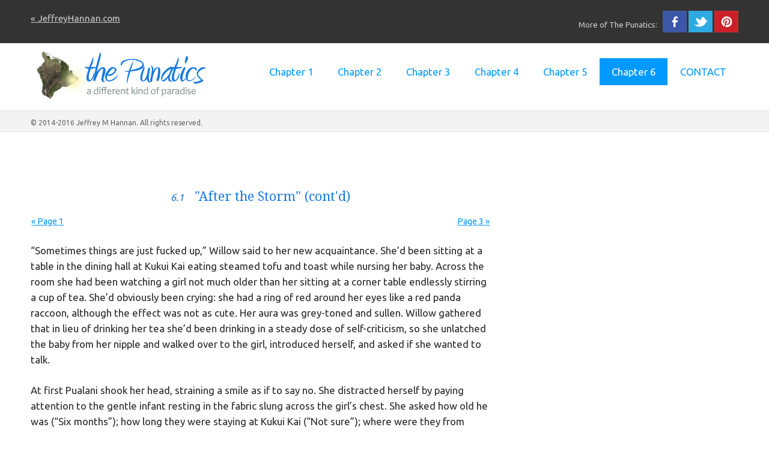

--- FILE ---
content_type: text/html
request_url: http://thepunatics.com/episode-6-1b.html
body_size: 26158
content:
<!DOCTYPE html>
<!--[if lt IE 7]>      <html class="no-js lt-ie9 lt-ie8 lt-ie7"> <![endif]-->
<!--[if IE 7]>         <html class="no-js lt-ie9 lt-ie8"> <![endif]-->
<!--[if IE 8]>         <html class="no-js lt-ie9"> <![endif]-->
<!--[if gt IE 8]><!--> <html class="no-js"> <!--<![endif]-->
<head>
<meta charset="utf-8">
<meta http-equiv="X-UA-Compatible" content="IE=edge,chrome=1">

<title>6.1 p2 "After the Storm" (p.2) | The Punatics, Vol. 1</title>
<meta name="description" content="Episode 5.6: Peter Pualoa and his gang close in on the Rinpoche. From Chapter 5 of The Punatics, an online serial novel by Jeffrey Hannan, set in the Puna district of The Big Island of Hawaii.">
<meta name="keywords" content="big island, puna, pahoa, red road, Hawaii, kilauea, volcano">
<!-- Mobile viewport -->
<meta name="viewport" content="width=device-width; initial-scale=1.0">

<link rel="shortcut icon" href="../images/favicon.ico"  type="image/x-icon" />

<!-- CSS-->

<link href='http://fonts.googleapis.com/css?family=Droid+Serif|Ubuntu' rel='stylesheet' type='text/css'>
<link rel="stylesheet" href="css/normalize.css">
<link rel="stylesheet" href="js/flexslider/flexslider.css" />
<link rel="stylesheet" href="css/basic-style.css">

<!-- end CSS-->
    
<!-- JS-->
<script src="js/libs/modernizr-2.6.2.min.js"></script>
<!-- end JS-->
<script>
  (function(i,s,o,g,r,a,m){i['GoogleAnalyticsObject']=r;i[r]=i[r]||function(){
  (i[r].q=i[r].q||[]).push(arguments)},i[r].l=1*new Date();a=s.createElement(o),
  m=s.getElementsByTagName(o)[0];a.async=1;a.src=g;m.parentNode.insertBefore(a,m)
  })(window,document,'script','//www.google-analytics.com/analytics.js','ga');

  ga('create', 'UA-41800196-1', 'thepunatics.com');
  ga('send', 'pageview');

</script>
<LINK REL="SHORTCUT ICON" HREF="http://www.thepunatics.com/favicon.ico" />
</head>

<body id="home">
<!--[if lt IE 7]>
            <p class="chromeframe">You are using an <strong>outdated</strong> browser. Please <a href="http://browsehappy.com/">upgrade your browser</a> or <a href="http://www.google.com/chromeframe/?redirect=true">activate Google Chrome Frame</a> to improve your experience.</p>
        <![endif]-->

<footer style="padding: 8px 0;">
<div id="JH Header" class="wrapper clearfix">
	<div width="100%">
			<div style="float: left;">
    	  	<a href="http://www.jeffreyhannan.com" style="color:#cccccc; font-size: 1.15em;">&laquo; JeffreyHannan.com</a>
			</div>
			<div style="float: right;">More of The Punatics: &nbsp;&nbsp;<a href="https://www.facebook.com/pages/The-Punatics/316409338972" target="_blank"><img alt="icon_fb" src="../images/icon_fb.gif" height="36" width="40" style="margin-bottom: -8px;" /></a> <a href="https://twitter.com/PunaPru" target="_blank"><img alt="icon_twitter" src="../images/icon_twitter.gif" height="36" width="40" style="margin-bottom: -8px;" /></a> <a href="http://www.pinterest.com/hannan0321" target="_blank"><img alt="icon_pinterest" src="../images/icon_pinterest.gif" height="36" width="40" style="margin-bottom: -8px;" /></a>
			</div>
</div>
</footer><!-- #end JH header area -->
<!-- header area -->
    <header class="wrapper clearfix">
		       
        <div id="banner">        
        	<div id="logo" style="text-align: left;"><a href="index.html"><img src="../images/the-punatics-header.png" alt="banner img"></a></div> 
        </div> 	
        
        <!-- main navigation -->
        <nav id="topnav" role="navigation">
        <div class="menu-toggle">Menu</div>  
        	<ul class="srt-menu" id="menu-main-navigation">
 <!--           <li class="current"><a href="index.html">Home</a></li>
 			<li><a>EPISODES</a>
				<ul>
 -->	
		       <li><a href="episode-1-1.html">Chapter 1</a>
    					<ul>
        					<li>
        						<a href="episode-1-1.html"><span class="episodeNbr"> 1.1</span>&nbsp;&nbsp; Garden Snack Club</a>
        					</li>
         					<li>
        						<a href="episode-1-2.html"><span class="episodeNbr"> 1.2</span>&nbsp;&nbsp; Manu's Cottage</a>
        					</li>
        					<li>
        						<a href="episode-1-3.html"><span class="episodeNbr"> 1.3</span>&nbsp;&nbsp; Ohalani Road</a>
        					</li>
       					  <li>
        						<a href="episode-1-4.html"><span class="episodeNbr"> 1.4</span>&nbsp;&nbsp; All Puna Roads..</a>
        					</li>
        					<li>
        						<a href="episode-1-5.html"><span class="episodeNbr"> 1.5</span>&nbsp;&nbsp; Kipuka</a>
        					</li>
						</ul>																																																																									
			</li>						
             <li><a href="episode-2-1.html">Chapter 2</a>
    						<ul>
        					<li>
        						<a href="episode-2-1.html"><span class="episodeNbr"> 2.1</span>&nbsp;&nbsp; A Basket Full of Mangoes</a>
        					</li>
          				<li>
        						<a href="episode-2-2.html"><span class="episodeNbr"> 2.2</span>&nbsp;&nbsp; The Gang of Five </a>
        					</li>
      					  <li>
        						<a href="episode-2-3.html"><span class="episodeNbr"> 2.3</span>&nbsp;&nbsp; Holomua</a>
        	 				</li>
       					  <li>
        						<a href="episode-2-4.html"><span class="episodeNbr"> 2.4</span>&nbsp;&nbsp; The Benefit of Perspective</a>
        					</li>
        				  <li>
        						<a href="episode-2-5.html"><span class="episodeNbr"> 2.5</span>&nbsp;&nbsp; Better Late than Never</a>
        					</li>
                  <li>
        						<a href="episode-2-6.html"><span class="episodeNbr"> 2.6</span>&nbsp;&nbsp; Manu's Luau</a>
        					</li>
                  <li>
        						<a href="episode-2-7.html"><span class="episodeNbr"> 2.7</span>&nbsp;&nbsp; Fire and Rain</a>
        					</li>                            
						</ul>																																																																											
			</li>								
            <li><a href="episode-3-1.html">Chapter 3</a>
    						<ul>
        					<li>
        						<a href="episode-3-1.html"><span class="episodeNbr"> 3.1</span>&nbsp;&nbsp; Po'o Nui (The Hangover) </a>
        					</li>
         					 <li>
        						<a href="episode-3-2.html"><span class="episodeNbr">3.2</span> Greetings, Rinpoche</a>
        					</li>
      					<li>
        						<a href="episode-3-3.html"><span class="episodeNbr">3.3</span> A Heavenly Flower for the Rinpoche</a>
        	 				</li>
       					  <li>
        						<a href="episode-3-4.html"><span class="episodeNbr">3.4</span>&nbsp;&nbsp; Of Burros and Bulls---</a>
        					</li>
        				        				<li>
        						<a href="episode-3-5.html"><span class="episodeNbr">3.5</span>&nbsp;&nbsp; Invitation to a Pre-Function</a>
        					</li>
                        <li>
        						<a href="episode-3-6.html"><span class="episodeNbr">3.6</span>&nbsp;&nbsp; The Four Corners</a>
        					</li>
                       <li>
        						<a href="episode-3-7.html"><span class="episodeNbr">3.7</span>&nbsp;&nbsp; Lau Lau</a>
        					</li>          
						</ul>			  																																																																								
			</li>	
			<li><a href="episode-4-1.html">Chapter 4</a>
    						<ul>
        					<li>
        						<a href="episode-4-1.html"><span class="episodeNbr"> 4.1</span>&nbsp;&nbsp; Something Up His Sleeve? </a>
        					</li>
        					<li>
        						<a href="episode-4-2.html"><span class="episodeNbr"> 4.2</span>&nbsp;&nbsp; Gearing Up </a>
        					</li>
        					<li>
        						<a href="episode-4-3.html"><span class="episodeNbr"> 4.3</span>&nbsp;&nbsp; Kehena (A Bit of Bliss) </a>
        					</li>
        					<li>
        						<a href="episode-4-4.html"><span class="episodeNbr"> 4.4</span>&nbsp;&nbsp; Strange Doings at the Kalapana Cafe</a>
        					</li>
        					<li>
        						<a href="episode-4-5.html"><span class="episodeNbr"> 4.5</span>&nbsp;&nbsp; The Ladies Who Supp</a>
        					</li>
        					<li>
        						<a href="episode-4-6.html"><span class="episodeNbr"> 4.6</span>&nbsp;&nbsp; Blame it on the Pie</a>
        					</li>
        					<li>
        						<a href="episode-4-7.html"><span class="episodeNbr"> 4.7</span>&nbsp;&nbsp; Dry Dry Dry</a>
        					</li>
						</ul>	
				</li>		
				<li><a href="episode-5-1.html">Chapter 5</a>
    					<ul>
        				<li>
        					<a href="episode-5-1.html"><span class="episodeNbr"> 5.1</span>&nbsp;&nbsp; A Flower for Her Hair </a>
        					</li>
        				<li>
        					<a href="episode-5-2.html"><span class="episodeNbr"> 5.2</span>&nbsp;&nbsp; A Jungle Path </a>
        					</li>
        				<li>
        					<a href="episode-5-3.html"><span class="episodeNbr"> 5.3</span>&nbsp;&nbsp; Something in the Air </a>
        					</li>
        				<li>
        					<a href="episode-5-4.html"><span class="episodeNbr"> 5.4</span>&nbsp;&nbsp; Willow in the Road</a>
        					</li>
        				<li>
        					<a href="episode-5-5.html"><span class="episodeNbr"> 5.5</span>&nbsp;&nbsp; The Rinpoche Takes Flight</a>
        					</li>
        				<li>
        					<a href="episode-5-6.html"><span class="episodeNbr"> 5.6</span>&nbsp;&nbsp; Place of Refuge</a>
        					</li>
						</ul>
			</li>
			<li class="current"><a href="episode-6-1.html">Chapter 6</a>
    					<ul>
        				<li>
        					<a href="episode-6-1.html"><span class="episodeNbr"> 6.1</span>&nbsp;&nbsp; 
After the Storm</a>
        					</li>
        				<li>
        					<a href="episode-6-2.html"><span class="episodeNbr"> 6.2</span>&nbsp;&nbsp; 
Return of the Rain</a>
        					</li>
						</ul>
<!-- 
			</li>
</ul>
 -->
</li>	<!-- /episodes-->	
			<!--<li><a>Characters</a></li>-->
			<!--<li><a href="glossary.html">Glossary</a></li>
			<li><a href="pahoa-lava-flow.html">Pahoa Lava Flow 2014</a></li>-->		  										
            <li><a href="../contact.php">CONTACT</a></li>
		</ul><br />
<!--<p style="float: right; font-size: 11px; padding-right: 18px; margin-top: 12px; margin-bottom: -4px;">
	<a class="noUL" href="pahoa-lava-flow.html">PAHOA LAVA FLOW Update 4/25/15 &raquo;</a> &raquo;</a><a href="pahoa-lava-flow.html" onMouseOver="document.volcano.src='../images/icon-volcano-over.png';" onMouseOut="document.volcano.src='../images/icon-volcano.png';"><img src="../images/icon-volcano.png" name="volcano"></a>-->
		</p>
		</nav><!-- #topnav -->
    <!-- SHARETHIS code -->
    <script type="text/javascript">var switchTo5x=true;</script>
    <script type="text/javascript" src="http://w.sharethis.com/button/buttons.js"></script>
    <script type="text/javascript">stLight.options({publisher: "b54e22e0-aed3-45ca-89ea-301f544b55b8", doNotHash: false, doNotCopy: false, hashAddressBar: false});</script>
    <!-- / SHARETHIS code -->
    </header><!-- end header -->
 
 
<section id="page-header" class="clearfix" style="line-height: .8em; padding-bottom: 8px;">  
<div class="wrapper">   
	<div style="float: left; vertical-align: middle; font-size: 12px; color: #666; padding-left: 0px;">&copy; 2014-2016 Jeffrey M Hannan. All rights reserved.<br />
	</div>
</div> 
</section>


<!-- main content area -->   
<div class="wrapper" id="main"> 
    
<!-- content area -->    
<section id="content">
<table width="100%">
<tr>
<!--<td style="width: 50%;"><p id="navButtonEpisode"><a href="#">&laquo; Page 2</a></td>-->
<td width="50%"><!--<p id="navButtonEpisode" style="float: right;"><a href="episode-5-3.html">Next &raquo;</a></p>-->&nbsp;</td>
</tr>
</table>
<a name="top"></a>
                <h2 style="text-align: center;"><span class="episodeNbr">6.1</span>&nbsp;&nbsp; "After the Storm" (cont'd)</h2>
<table width="100%">
<tr>
<td style="text-align:left; margin-top: -20px; margin-bottom: 12px; font-size: .85em; width: 50%;"><a href="episode-6-1.html">&laquo; Page 1</a></td>
<td style="text-align:right; margin-top: -20px; margin-bottom: 12px; font-size: .85em; width: 50%;"><a href="episode-6-1c.html">Page 3 &raquo;</a></td>
</tr>
</table>
<!-- <p style="border-bottom: 1px solid #666;">
	<span style="background-color: #666; color:#ffffff; font-weight: bold;">&nbsp;&nbsp;1&nbsp;&nbsp;</span></p> -->
<p style="margin-top: 22px;">
	&ldquo;Sometimes things are just fucked up,&rdquo; Willow said to her new acquaintance. She&rsquo;d been sitting at a table in the dining hall at Kukui Kai eating steamed tofu and toast while nursing her baby. Across the room she had been watching a girl not much older than her sitting at a corner table endlessly stirring a cup of tea. She&rsquo;d obviously been crying: she had a ring of red around her eyes like a red panda raccoon, although the effect was not as cute. Her aura was grey-toned and sullen. Willow gathered that in lieu of drinking her tea she&rsquo;d been drinking in a steady dose of self-criticism, so she unlatched the baby from her nipple and walked over to the girl, introduced herself, and asked if she wanted to talk.</p>
<p>
	At first Pualani shook her head, straining a smile as if to say no. She distracted herself by paying attention to the gentle infant resting in the fabric slung across the girl&rsquo;s chest. She asked how old he was (&ldquo;Six months&rdquo;); how long they were staying at Kukui Kai (&ldquo;Not sure&rdquo;); where were they from (&ldquo;Indiana&rdquo;). She cautiously touched the baby&rsquo;s cheek with a finger, causing him to stir.</p>
<p>
	&ldquo;Oh, I&rsquo;m sorry.&rdquo;</p>
<p>
	&ldquo;He&rsquo;s fine.&rdquo; The baby wriggled then closed his eyes again and drifted toward sleep. &ldquo;You know, I don&rsquo;t know anyone here,&rdquo; Willow looked around the room. &ldquo;You can tell me anything.&rdquo;</p>
<p>
	Pualani shrugged and said, &ldquo;Thank you. I don&rsquo;t normally&mdash;.&rdquo; Then she recalled what Kyle had taught her about asserting herself, about being honest with her feelings, and she started talking. She laid out her story, although in the most general of terms: <em>there was this guy, older, passing through although I thought he&rsquo;d be here much longer, thought he cared for me as much as I did for him&hellip; </em>It was all very typical and afflicting&mdash;yet another of those lessons in life you can not teach to someone; they can only learn it through experience. She sighed and cried lightly, sat quietly at one point mired in her feelings. Eventually she confessed: &ldquo;I feel like a fool.&rdquo;</p>
<p>
	&ldquo;Well, there then,&rdquo; said Willow. She put her hand on Pualani&rsquo;s. &ldquo;Now it&rsquo;s done. Time to move on.&rdquo;</p>
<p>
	<img src="../images/hurricane-iselle-hawaii-trees-6.png"></p>
<p>
	Prudence wasn&rsquo;t sure which was worse: the sound of the trees falling or the endless whirr and groaning of the chainsaw required to get rid of them. She wore a heavy set of earphones and clear goggles as she lugged chopped up branches into the jungle and rolled sliced rounds of trunks into the ditch lining the driveway. Matthew was using the chainsaw; they&rsquo;d started with the first of the trees closest to the house, the one that grazed the backsides of the rainbow eucalyptus on its way down.</p>
<p>
	&ldquo;The first one is always the worst,&rdquo; Matthew said as they took a break. The trunk of the large albizia still covered the driveway. He had chopped up what he could. However, they were going to have to wait for somebody with an industrial strength chainsaw to cut all the way through that trunk.</p>
<p>
	Prudence looked disappointed. &ldquo;I kind of wished we&rsquo;d started with the smaller ones, so it would seem like we made some progress.&rdquo;</p>
<p>
	<img src="../images/hurricane-iselle-hawaii-trees-5.png"></p>
<p>
	&ldquo;What brings you to Puna?&rdquo; asked Pualani. She was walking across the broad lawn with Willow and her baby toward the communal lodging.</p>
<p>
	&ldquo;Visiting a friend,&rdquo; the young mother replied.</p>
<p>
	&ldquo;Well, if you need anything while you&rsquo;re here, let me know. I&rsquo;m not just here to spill out my guts. I actually have a job to do.&rdquo; She cupped her hands. "And by the way, thank you."</p>
<p>
	&ldquo;Thank <em>you</em>, Pualani. I will. I appreciate that. And you can talk to me anytime. Don&rsquo;t be shy.&rdquo;</p>
<p>
	<img src="../images/hurricane-iselle-hawaii-trees-3.png"></p>
<p>
	Prudence felt a rumbling. Even though she had headphones on she heard a groaning sound, something mechanical. Matthew lorded over a fallen tree whose trunk was narrow, only about as wide as his waist. He had one foot on top to steady it and the chainsaw was poised in the air. He brought the spinning blade down and let the vibrating chain drill its way through the wood. The chainsaw slipped out through the other end and part of the trunk bobbed up in the air.</p>
<p>
	Matthew staggered.</p>
<p>
	Prudence approached and waved at him to cut the motor.</p>
<p>
	"What?"</p>
<p>
	She pointed toward the side of the house. Kam&rsquo;s mighty pickup truck was coming through the clearing, towing the big yellow dozer behind. She gave two enthusiastic thumbs-up then stepped over the tree trunks and walked down to greet him.</p>
<p>
	Kam leaned out the driver&rsquo;s side window, which seemed to Pru to be two stories high: &ldquo;I heard you had a mess to clean up.&rdquo;</p>
<p>
	&ldquo;Oh, you don&rsquo;t know&mdash;. But who told?&rdquo;</p>
<p>
	Lau Lau was in the passenger seat of the truck and he peered over. &ldquo;Hey, Pru.&rdquo;</p>
<p>
	The two men got out of the truck and joined Prudence on the lawn. They walked through the rainbow eucalyptus trees and onto the drive.</p>
<p>
	&ldquo;Wow, crazy,&rdquo; was all Kam could say as they surveyed the road.</p>
<p>
	Prudence: &ldquo;I know, huh?&rdquo;</p>
<p>
	&ldquo;By the way,&rdquo; he mentioned, &ldquo;I don&rsquo;t know if you know, but somebody hit one of the boulders at the end of the road I just built.&rdquo;</p>
<p>
	&ldquo;I&mdash;,&rdquo; Prudence hesitated. She looked at Lau Lau, who was busy observing the road through the jungle. Then she looked back at Kam. &ldquo;Really?&rdquo;</p>
<p>
	&ldquo;Yeah. Knocked it out of place.&rdquo;</p>
<p>
	&ldquo;No kidding.&rdquo;</p>
<p>
	&ldquo;Looks like they drove into the property, too. Drove through the jungle around where the D8 was parked.&rdquo;</p>
<p>
	Prudence shook her head. &ldquo;I don&rsquo;t know what to say. I was pretty out of it last night.&rdquo;</p>
<p>
	Kam shrugged his shoulders slowly.</p>
<p>
	Lau Lau approached the two of them. &ldquo;Why don&rsquo;t you get the dozer, brother. Was a good idea. Lucky it&rsquo;s here.&rdquo;</p>
<p>
	&ldquo;Yep. Much faster than a chainsaw.&rdquo;</p>
<p>
	&ldquo;Thank you, Kam.&rdquo; Prudence grabbed his forearm with both of her hands as if to shake it. &ldquo;Thank you, thank you, thank you.&rdquo; She tilted her head toward Matthew. &ldquo;It would have taken us a week to make it all the way down to the gate with just a chainsaw.&rdquo;</p>
<p>
	&ldquo;Don't worry, I&rsquo;ll just shove it all back into the jungle.&rdquo;</p>
<p>
	<img src="../images/hurricane-iselle-hawaii-trees-8.png"></p>
<p>
	Kam went back to the truck to get the dozer off the trailer. As he did, Lau Lau led Prudence in the opposite direction.</p>
<p>
	&ldquo;You ok?&rdquo; said Lau Lau.</p>
<p>
	&ldquo;Yes, fine. Aside from this mess&mdash;I&rsquo;m good.&rdquo;</p>
<p>
	Lau Lau nodded. &ldquo;There&rsquo;s paint all over that rock down below.&rdquo;</p>
<p>
	&ldquo;I know. I saw it this morning.&rdquo;</p>
<p>
	&ldquo;Nobody could have done that, hitting from the outside.&rdquo;</p>
<p>
	&ldquo;What do you mean?&rdquo;</p>
<p>
	&ldquo;Means somebody came from inside and ran into the rock from there.&rdquo; He looked around. &ldquo;Whoever must have come from up here.&rdquo;</p>
<p>
	&ldquo;Lau Lau, I was so high last night, I wouldn&rsquo;t have noticed.&rdquo;</p>
<p>
	He rested his hand on her upper back, between her shoulder blades. &ldquo;That's why you called me.&rdquo;</p>
<p>
	&ldquo;N-no.&rdquo;</p>
<p>
	&ldquo;That Rinpoche dude came, didn&rsquo;t he?&rdquo; Prudence looked up at him guiltily. &ldquo;It&rsquo;s ok,&rdquo; he said. &ldquo;It&rsquo;s my fault. I&rsquo;m sorry.&rdquo;</p>
<p>
	&ldquo;For what?&rdquo;</p>
<p>
	&ldquo;I told you I don&rsquo;t remember if I locked the gate or not because I was in a hurry. Truth is, I fake locked it when I left.&rdquo;</p>
<p>
	&ldquo;Why&rsquo;d you do that?&rdquo;</p>
<p>
	&ldquo;Well. After Peter Pualoa and his buddies come by here, I knew the Rinpoche was in trouble. He&rsquo;s a bad fucker but he doesn&rsquo;t deserve what those boys had in mind. Anyway, I knew he&rsquo;d come. I knew you&rsquo;d let him stay til it was safe.&rdquo;</p>
<p>
	&ldquo;Oh, did you?&rdquo;</p>
<p>
	&ldquo;Didn&rsquo;t you?&rdquo;</p>
<p>
	&ldquo;That tree&mdash;,&rdquo; she pointed to the trunk too large for her chainsaw, &ldquo;fell right after he showed up. I didn&rsquo;t have a choice.&rdquo;</p>
<p>
	Lau Lau smiled. &ldquo;<em>Ask Pru; she knows what&rsquo;s pono. She&rsquo;ll do what&rsquo;s right.&rdquo;</em></p>
<p>
	&ldquo;Stop that.&rdquo; She grabbed his wrist. &ldquo;Do you think Kam knows?&rdquo;</p>
<p>
	&ldquo;No, he don&rsquo;t know. I&rsquo;m the one who got down and saw the paint on the rock. He can&rsquo;t see from all the way up there in that truck of his.&rdquo;</p>
<p>
	&ldquo;Well, we both did something stupid, you and me.&rdquo;</p>
<p>
	&ldquo;Wouldn&rsquo;t call it stupid.&rdquo;</p>
<p>
	&ldquo;If anybody finds out, we&rsquo;ll be harassed endlessly.&rdquo;</p>
<p>
	&ldquo;Nobody&rsquo;s gonna find out. Besides, sometimes you gotta do what makes no sense on the outside but feels right on the inside.&rdquo;</p>
<p>
	&ldquo;I suppose.&rdquo; In the yard, the bulldozer started up with a choking groan of black smoke. &ldquo;You&rsquo;re a good man, Lau Lau.&rdquo;</p>
<p>
	&ldquo;Hmh,&rdquo; he snickered. &ldquo;Not all the time.&rdquo;</p>
<p>
	<img src="../images/hurricane-iselle-hawaii-trees-7.png"></p>
<p>
	Peter Pualoa was at the house of Pastor Grace and Fishbone holding ice against the bruises on his arms.</p>
<p>
	&ldquo;I can&rsquo;t believe you didn&rsquo;t put anything on those last night,&rdquo; said Grace.</p>
<p>
	&ldquo;Didn&rsquo;t think they&rsquo;d be black and blue like this. They hurt like a son of a bitch, too.&rdquo;</p>
<p>
	&ldquo;That Lau Lau has a mighty grip,&rdquo; said Fishbone. &ldquo;Too bad he couldn&rsquo;t have got his hands around the neck of that scamming preacher.&rdquo;</p>
<p>
	&ldquo;Tell me about it. All that work and we don&rsquo;t even catch the son of a bitch.&rdquo;</p>
<p>
	&ldquo;How do you know he&rsquo;s gone?&rdquo; insisted Grace.</p>
<p>
	&ldquo;Cuz I have a feeling is all. Maybe he&rsquo;s hiding in the woods somewhere. Or lying squashed beneath a big albizia. I don&rsquo;t know. Probably drove out after we took down the road block.&rdquo;</p>
<p>
	&ldquo;In <em>that</em> storm?&rdquo;</p>
<p>
	&ldquo;I don&rsquo;t know, auntie. Like I said, it&rsquo;s a feeling. Maybe he&rsquo;ll show up again, maybe not. All I can do is ask people to keep an eye out in case he&rsquo;s around. Son of a bitch needs some justice.&rdquo;</p>
<p>
	&ldquo;Not like me to recommend such a thing,&rdquo; suggested Fishbone, &ldquo;but if he&rsquo;s defrauded people for real, then go talk to the Mayor, tell him to open up an investigation.&rdquo;</p>
<p>
	&ldquo;Meantime,&rdquo; added Grace, &ldquo;stay off people&rsquo;s property when you&rsquo;re not invited.&rdquo;</p>
<p>
	Fishbone slid a toothpick between his teeth. &ldquo;And out of Lau Lau&rsquo;s way.&rdquo;</p>

<p style="margin-bottom: 12px; font-size: .85em;"><a href="episode-6-1c.html"> Page 3 &raquo;</a>


<p align="center">* * * </p>

<!-- IMAGE CITATION
<p>
	<img src="../images/IMAGE"><br />
<span style="font-size: 11px;">Source: <a href="SOURCE" target="_blank">URL</a><span></p>
-->

<div>      
<span style="font-size: 11px; color: #666; font-style: italic;">Share it:</span><br />
<span class='st_facebook_large' displayText='Facebook'></span>
<span class='st_twitter_large' displayText='Tweet'></span>
<span class='st_email_large' displayText='Email'></span>
<span class='st_sharethis_large' displayText='ShareThis'></span></div>
<p>&nbsp;</p>
</section>
<!-- #end content area -->


</div>
<!-- #end div #main .wrapper -->
    


<!-- footer area -->    
<footer>
<table border="0" cellpadding="0" cellspacing="0" summary="" width="100%">
  <tr valign="top">
  <td width="50%">	<div id="colophon" class="wrapper clearfix">
    	&copy; 2014-2016 Jeffrey M Hannan. All rights reserved.<br />
        <span style="font-size: .85em;">All images are my own, unless otherwise indicated.</span>
    </div>
    <!--You can NOT remove this attribution statement from any page, unless you get the permission from prowebdesign.ro--><div id="attribution" class="wrapper clearfix" style="color:#666; font-size:11px;">Site built with <a href="http://www.prowebdesign.ro/simple-responsive-template/" target="_blank" title="Simple Responsive Template is a free software by www.prowebdesign.ro" style="color:#777;">Simple Responsive Template</a>
    </div><!--end attribution--></td>
<td style="padding-top: 8px; padding-right: 10px;" width="50%" align="right">More of The Punatics: <br /><a href="https://www.facebook.com/pages/The-Punatics/316409338972" target="_blank"><img alt="icon_fb" src="../images/icon_fb.gif" height="36" width="40" /></a> <a href="https://twitter.com/PunaPru" target="_blank"><img alt="icon_twitter" src="../images/icon_twitter.gif" height="36" width="40" /></a> <a href="http://www.pinterest.com/hannan0321" target="_blank"><img alt="icon_pinterest" src="../images/icon_pinterest.gif" height="36" width="40" /></a></td>
  </tr>
</table>
</footer><!-- #end footer area -->
 



<!-- jQuery -->
<script src="http://ajax.googleapis.com/ajax/libs/jquery/1/jquery.min.js"></script>
<script>window.jQuery || document.write('<script src="js/libs/jquery-1.9.0.min.js">\x3C/script>')</script>

<script defer src="js/flexslider/jquery.flexslider-min.js"></script>

<!-- fire ups - read this file!  -->   
<script src="js/main.js"></script>

</body>
</html>

--- FILE ---
content_type: text/plain
request_url: https://www.google-analytics.com/j/collect?v=1&_v=j102&a=2115619213&t=pageview&_s=1&dl=http%3A%2F%2Fthepunatics.com%2Fepisode-6-1b.html&ul=en-us%40posix&dt=6.1%20p2%20%22After%20the%20Storm%22%20(p.2)%20%7C%20The%20Punatics%2C%20Vol.%201&sr=1280x720&vp=1280x720&_u=IEBAAAABAAAAACAAI~&jid=1512903183&gjid=1875416471&cid=318443439.1768950303&tid=UA-41800196-1&_gid=734249289.1768950303&_r=1&_slc=1&z=1757461029
body_size: -285
content:
2,cG-L3SH6WEBSD